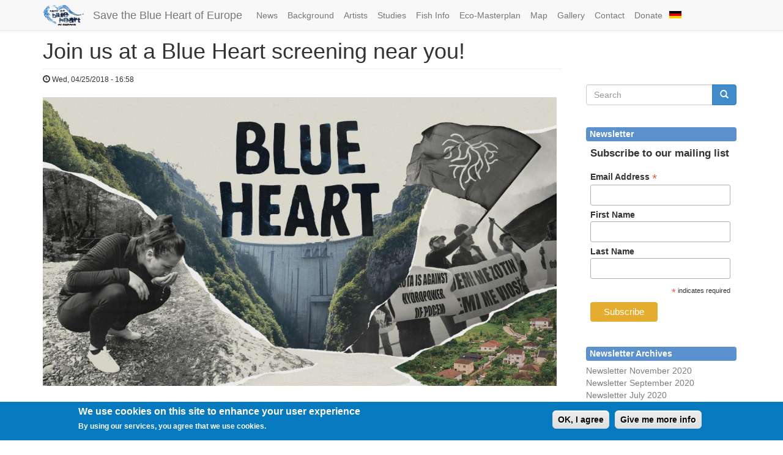

--- FILE ---
content_type: text/html; charset=utf-8
request_url: https://v2.balkanrivers.net/en/news/join-us-blue-heart-screening-near-you
body_size: 8572
content:
<!DOCTYPE html PUBLIC "-//W3C//DTD XHTML+RDFa 1.0//EN"
  "http://www.w3.org/MarkUp/DTD/xhtml-rdfa-1.dtd">
<html lang="en" dir="ltr" prefix="content: http://purl.org/rss/1.0/modules/content/ dc: http://purl.org/dc/terms/ foaf: http://xmlns.com/foaf/0.1/ og: http://ogp.me/ns# rdfs: http://www.w3.org/2000/01/rdf-schema# sioc: http://rdfs.org/sioc/ns# sioct: http://rdfs.org/sioc/types# skos: http://www.w3.org/2004/02/skos/core# xsd: http://www.w3.org/2001/XMLSchema#">
<head profile="http://www.w3.org/1999/xhtml/vocab">
  <meta charset="utf-8">
  <meta name="viewport" content="width=device-width, initial-scale=1.0">
  <meta http-equiv="Content-Type" content="text/html; charset=utf-8" />
<meta name="Generator" content="Drupal 7 (http://drupal.org)" />
<link rel="canonical" href="/en/news/join-us-blue-heart-screening-near-you" />
<link rel="shortlink" href="/en/node/628" />
<link rel="shortcut icon" href="https://v2.balkanrivers.net/sites/default/files/favicon.ico" type="image/vnd.microsoft.icon" />
<meta property="og:title" content="Join us at a Blue Heart screening near you!" />
<meta property="og:description" content=" The Blue Heart premiere is only 3 days away! Are you coming? Find below those screenings at which you can meet Blue Heart team membersKonjic / Idbar Dam: April 28 at 8 pm - free entry Zagreb / Nikola Šubić Zrinski / Park Zrinjevac: May 1 at 8 pm - free entryBelgrade  /Nebojsa Tower: May 3 at 8 pm - free entryRome / Cinema Europa: May 4 at 8 pm - Tickets 5 EUR  Skopje / Skopje City Park" />
<meta property="og:image" content="https://v2.balkanrivers.net/sites/default/files/29744686_829334837266835_1307697674359001837_o.jpg" />
  <title>Join us at a Blue Heart screening near you! | Save the Blue Heart of Europe</title>
  <style>
@import url("https://v2.balkanrivers.net/modules/system/system.base.css?rkmkv7");
</style>
<style>
@import url("https://v2.balkanrivers.net/modules/field/theme/field.css?rkmkv7");
@import url("https://v2.balkanrivers.net/modules/node/node.css?rkmkv7");
@import url("https://v2.balkanrivers.net/sites/all/modules/views/css/views.css?rkmkv7");
@import url("https://v2.balkanrivers.net/sites/all/modules/ckeditor/css/ckeditor.css?rkmkv7");
</style>
<style>
@import url("https://v2.balkanrivers.net/sites/all/modules/ctools/css/ctools.css?rkmkv7");
@import url("https://v2.balkanrivers.net/sites/all/modules/lightbox2/css/lightbox.css?rkmkv7");
@import url("https://v2.balkanrivers.net/sites/all/modules/panels/css/panels.css?rkmkv7");
@import url("https://v2.balkanrivers.net/sites/all/modules/eu_cookie_compliance/css/eu_cookie_compliance.css?rkmkv7");
@import url("https://v2.balkanrivers.net/sites/all/themes/balkanrivers/css/balkanrivers.jcaption.css?rkmkv7");
</style>
<style>#sliding-popup.sliding-popup-bottom{background:#0779bf;}#sliding-popup .popup-content #popup-text h1,#sliding-popup .popup-content #popup-text h2,#sliding-popup .popup-content #popup-text h3,#sliding-popup .popup-content #popup-text p{color:#fff !important;}
</style>
<link type="text/css" rel="stylesheet" href="//cdn.jsdelivr.net/bootstrap/3.0.2/css/bootstrap.css" media="all" />
<style>
@import url("https://v2.balkanrivers.net/sites/all/themes/bootstrap/css/3.0.2/overrides.min.css?rkmkv7");
@import url("https://v2.balkanrivers.net/sites/all/themes/balkanrivers/css/style.css?rkmkv7");
</style>
  <!-- HTML5 element support for IE6-8 -->
  <!--[if lt IE 9]>
    <script src="//html5shiv.googlecode.com/svn/trunk/html5.js"></script>
  <![endif]-->
  <script src="https://v2.balkanrivers.net/sites/all/modules/jquery_update/replace/jquery/1.7/jquery.min.js?v=1.7.2"></script>
<script src="https://v2.balkanrivers.net/misc/jquery-extend-3.4.0.js?v=1.7.2"></script>
<script src="https://v2.balkanrivers.net/misc/jquery-html-prefilter-3.5.0-backport.js?v=1.7.2"></script>
<script src="https://v2.balkanrivers.net/misc/jquery.once.js?v=1.2"></script>
<script src="https://v2.balkanrivers.net/misc/drupal.js?rkmkv7"></script>
<script src="https://v2.balkanrivers.net/sites/all/modules/jquery_update/replace/ui/external/jquery.cookie.js?v=67fb34f6a866c40d0570"></script>
<script src="https://v2.balkanrivers.net/sites/all/themes/balkanrivers/js/google-analytics-opt-out.js?rkmkv7"></script>
<script src="//cdn.jsdelivr.net/bootstrap/3.0.2/js/bootstrap.js"></script>
<script src="https://v2.balkanrivers.net/sites/all/themes/balkanrivers/js/balkanrivers.jcaption.js?rkmkv7"></script>
<script src="https://v2.balkanrivers.net/sites/all/modules/lightbox2/js/auto_image_handling.js?rkmkv7"></script>
<script src="https://v2.balkanrivers.net/sites/all/modules/lightbox2/js/lightbox.js?1769706585"></script>
<script src="https://v2.balkanrivers.net/sites/all/modules/google_analytics/googleanalytics.js?rkmkv7"></script>
<script>(function(i,s,o,g,r,a,m){i["GoogleAnalyticsObject"]=r;i[r]=i[r]||function(){(i[r].q=i[r].q||[]).push(arguments)},i[r].l=1*new Date();a=s.createElement(o),m=s.getElementsByTagName(o)[0];a.async=1;a.src=g;m.parentNode.insertBefore(a,m)})(window,document,"script","//www.google-analytics.com/analytics.js","ga");ga("create", "UA-49158806-1", {"cookieDomain":"auto"});ga("set", "anonymizeIp", true);ga("send", "pageview");</script>
<script>jQuery.extend(Drupal.settings, {"basePath":"\/","pathPrefix":"en\/","setHasJsCookie":0,"ajaxPageState":{"theme":"balkanrivers","theme_token":"-ozsW-h5DrQEiQw3jjp-qurRFKtpxaOxx0ralgRefms","js":{"0":1,"sites\/all\/modules\/eu_cookie_compliance\/js\/eu_cookie_compliance.js":1,"sites\/all\/themes\/bootstrap\/js\/bootstrap.js":1,"sites\/all\/modules\/jquery_update\/replace\/jquery\/1.7\/jquery.min.js":1,"misc\/jquery-extend-3.4.0.js":1,"misc\/jquery-html-prefilter-3.5.0-backport.js":1,"misc\/jquery.once.js":1,"misc\/drupal.js":1,"sites\/all\/modules\/jquery_update\/replace\/ui\/external\/jquery.cookie.js":1,"sites\/all\/themes\/balkanrivers\/js\/google-analytics-opt-out.js":1,"\/\/cdn.jsdelivr.net\/bootstrap\/3.0.2\/js\/bootstrap.js":1,"sites\/all\/themes\/balkanrivers\/js\/balkanrivers.jcaption.js":1,"sites\/all\/modules\/lightbox2\/js\/auto_image_handling.js":1,"sites\/all\/modules\/lightbox2\/js\/lightbox.js":1,"sites\/all\/modules\/google_analytics\/googleanalytics.js":1,"1":1},"css":{"modules\/system\/system.base.css":1,"modules\/field\/theme\/field.css":1,"modules\/node\/node.css":1,"sites\/all\/modules\/views\/css\/views.css":1,"sites\/all\/modules\/ckeditor\/css\/ckeditor.css":1,"sites\/all\/modules\/ctools\/css\/ctools.css":1,"sites\/all\/modules\/lightbox2\/css\/lightbox.css":1,"sites\/all\/modules\/panels\/css\/panels.css":1,"sites\/all\/modules\/eu_cookie_compliance\/css\/eu_cookie_compliance.css":1,"sites\/all\/themes\/balkanrivers\/css\/balkanrivers.jcaption.css":1,"0":1,"\/\/cdn.jsdelivr.net\/bootstrap\/3.0.2\/css\/bootstrap.css":1,"sites\/all\/themes\/bootstrap\/css\/3.0.2\/overrides.min.css":1,"sites\/all\/themes\/balkanrivers\/css\/style.css":1}},"lightbox2":{"rtl":"0","file_path":"\/(\\w\\w\/)public:\/","default_image":"\/sites\/all\/modules\/lightbox2\/images\/brokenimage.jpg","border_size":10,"font_color":"000","box_color":"fff","top_position":"","overlay_opacity":"0.8","overlay_color":"000","disable_close_click":1,"resize_sequence":0,"resize_speed":400,"fade_in_speed":400,"slide_down_speed":600,"use_alt_layout":0,"disable_resize":0,"disable_zoom":1,"force_show_nav":0,"show_caption":1,"loop_items":0,"node_link_text":"View Image Details","node_link_target":0,"image_count":"Image !current of !total","video_count":"Video !current of !total","page_count":"Page !current of !total","lite_press_x_close":"press \u003Ca href=\u0022#\u0022 onclick=\u0022hideLightbox(); return FALSE;\u0022\u003E\u003Ckbd\u003Ex\u003C\/kbd\u003E\u003C\/a\u003E to close","download_link_text":"","enable_login":false,"enable_contact":false,"keys_close":"c x 27","keys_previous":"p 37","keys_next":"n 39","keys_zoom":"z","keys_play_pause":"32","display_image_size":"original","image_node_sizes":"()","trigger_lightbox_classes":"","trigger_lightbox_group_classes":"","trigger_slideshow_classes":"","trigger_lightframe_classes":"","trigger_lightframe_group_classes":"","custom_class_handler":"lightbox_ungrouped","custom_trigger_classes":"img.dielightbox","disable_for_gallery_lists":1,"disable_for_acidfree_gallery_lists":true,"enable_acidfree_videos":true,"slideshow_interval":5000,"slideshow_automatic_start":true,"slideshow_automatic_exit":true,"show_play_pause":true,"pause_on_next_click":false,"pause_on_previous_click":true,"loop_slides":false,"iframe_width":600,"iframe_height":400,"iframe_border":1,"enable_video":0},"eu_cookie_compliance":{"popup_enabled":1,"popup_agreed_enabled":0,"popup_hide_agreed":0,"popup_clicking_confirmation":1,"popup_scrolling_confirmation":0,"popup_html_info":"\u003Cdiv\u003E\n  \u003Cdiv class =\u0022popup-content info\u0022\u003E\n    \u003Cdiv id=\u0022popup-text\u0022\u003E\n      \u003Ch2\u003EWe use cookies on this site to enhance your user experience\u003C\/h2\u003E\n\u003Cp\u003EBy using our services, you agree that we use cookies.\u003C\/p\u003E\n    \u003C\/div\u003E\n    \u003Cdiv id=\u0022popup-buttons\u0022\u003E\n      \u003Cbutton type=\u0022button\u0022 class=\u0022agree-button\u0022\u003EOK, I agree\u003C\/button\u003E\n              \u003Cbutton type=\u0022button\u0022 class=\u0022find-more-button\u0022\u003EGive me more info\u003C\/button\u003E\n          \u003C\/div\u003E\n  \u003C\/div\u003E\n\u003C\/div\u003E","use_mobile_message":false,"mobile_popup_html_info":"\u003Cdiv\u003E\n  \u003Cdiv class =\u0022popup-content info\u0022\u003E\n    \u003Cdiv id=\u0022popup-text\u0022\u003E\n          \u003C\/div\u003E\n    \u003Cdiv id=\u0022popup-buttons\u0022\u003E\n      \u003Cbutton type=\u0022button\u0022 class=\u0022agree-button\u0022\u003EOK, I agree\u003C\/button\u003E\n              \u003Cbutton type=\u0022button\u0022 class=\u0022find-more-button\u0022\u003EGive me more info\u003C\/button\u003E\n          \u003C\/div\u003E\n  \u003C\/div\u003E\n\u003C\/div\u003E\n","mobile_breakpoint":"768","popup_html_agreed":"\u003Cdiv\u003E\n  \u003Cdiv class =\u0022popup-content agreed\u0022\u003E\n    \u003Cdiv id=\u0022popup-text\u0022\u003E\n      \u003Ch2\u003EThank you for accepting cookies\u003C\/h2\u003E\n\u003Cp\u003EYou can now hide this message or find out more about cookies.\u003C\/p\u003E\n    \u003C\/div\u003E\n    \u003Cdiv id=\u0022popup-buttons\u0022\u003E\n      \u003Cbutton type=\u0022button\u0022 class=\u0022hide-popup-button\u0022\u003EHide\u003C\/button\u003E\n              \u003Cbutton type=\u0022button\u0022 class=\u0022find-more-button\u0022 \u003EMore info\u003C\/button\u003E\n          \u003C\/div\u003E\n  \u003C\/div\u003E\n\u003C\/div\u003E","popup_use_bare_css":false,"popup_height":"auto","popup_width":"100%","popup_delay":1000,"popup_link":"\/en\/content\/privacy-policy","popup_link_new_window":1,"popup_position":null,"popup_language":"en","better_support_for_screen_readers":0,"reload_page":0,"domain":"","popup_eu_only_js":0,"cookie_lifetime":"100","disagree_do_not_show_popup":0},"googleanalytics":{"trackOutbound":1,"trackMailto":1,"trackDownload":1,"trackDownloadExtensions":"7z|aac|arc|arj|asf|asx|avi|bin|csv|doc(x|m)?|dot(x|m)?|exe|flv|gif|gz|gzip|hqx|jar|jpe?g|js|mp(2|3|4|e?g)|mov(ie)?|msi|msp|pdf|phps|png|ppt(x|m)?|pot(x|m)?|pps(x|m)?|ppam|sld(x|m)?|thmx|qtm?|ra(m|r)?|sea|sit|tar|tgz|torrent|txt|wav|wma|wmv|wpd|xls(x|m|b)?|xlt(x|m)|xlam|xml|z|zip"},"balkanrivers":{"google_analytics_id":"UA-49158806-1"},"urlIsAjaxTrusted":{"\/en\/news\/join-us-blue-heart-screening-near-you":true},"bootstrap":{"anchorsFix":1,"anchorsSmoothScrolling":1,"formHasError":1,"popoverEnabled":1,"popoverOptions":{"animation":1,"html":0,"placement":"right","selector":"","trigger":"click","triggerAutoclose":1,"title":"","content":"","delay":0,"container":"body"},"tooltipEnabled":1,"tooltipOptions":{"animation":1,"html":0,"placement":"auto left","selector":"","trigger":"hover focus","delay":0,"container":"body"}}});</script>
</head>
<!-- <body class="html not-front not-logged-in one-sidebar sidebar-first page-node page-node- page-node-628 node-type-blog i18n-en"  data-spy="scroll" data-target="#scrollspynav"> -->
<body class="navbar-is-fixed-top html not-front not-logged-in one-sidebar sidebar-first page-node page-node- page-node-628 node-type-blog i18n-en" data-spy="scroll" data-target="#scrollspynav">
  <div id="skip-link">
    <a href="#main-content" class="element-invisible element-focusable">Skip to main content</a>
  </div>
  <a id="jump-up" class="element-invisible"></a>  <!-- <small>this is page.tpl.php</small> -->
<header id="navbar" role="banner" class="navbar navbar-fixed-top navbar-default">
	<div class="container">
		<div class="navbar-header">
							<a class="logo navbar-btn pull-left" href="/en" title="Home">
					<img src="https://v2.balkanrivers.net/sites/default/files/logo_small_cropped.png" alt="Home" />
				</a>
										<a class="name navbar-brand" href="/en" title="Home">Save the Blue Heart of Europe</a>
						<!-- .btn-navbar is used as the toggle for collapsed navbar content -->
			<button type="button" class="navbar-toggle" data-toggle="collapse" data-target=".navbar-collapse">
				<span class="sr-only">Toggle navigation</span>
				<span class="icon-bar"></span>
				<span class="icon-bar"></span>
				<span class="icon-bar"></span>
			</button>
		</div>
					<div class="navbar-collapse collapse">
				<nav role="navigation">
											<ul class="menu nav navbar-nav"><li class="first leaf"><a href="/en/news" title="Find out more about whats going on! ">News</a></li>
<li class="leaf"><a href="/en/campaign">Background</a></li>
<li class="leaf"><a href="/en/artists">Artists</a></li>
<li class="leaf"><a href="/en/studies">Studies</a></li>
<li class="leaf"><a href="http://balkanrivers.net/en/fish-database/" title="">Fish Info</a></li>
<li class="leaf"><a href="/en/content/eco-masterplan">Eco-Masterplan</a></li>
<li class="leaf"><a href="/en/vmap" title="">Map</a></li>
<li class="leaf"><a href="http://balkanrivers.net/en/galleries" title="">Gallery</a></li>
<li class="leaf"><a href="/en/contact" title="">Contact</a></li>
<li class="leaf"><a href="/en/donate">Donate</a></li>
<li class="last leaf balkanrivers-languageswitcher lng-de"><a href="/de/aktuell/besuche-eine-blue-heart-filmvorf%C3%BChrung-deiner-n%C3%A4he" title="Switch to german language. Auf Deutsch wechseln." class="language-link language-link" lang="de" xml:lang="de"></a></li>
</ul>																			</nav>
			</div>
			</div>
</header>
<div class="main-container container">
	<header role="banner" id="page-header">
		
			</header> <!-- /#page-header -->
	<div class="row">
		<section class="col-sm-9">
						<a id="main-content"></a>
										<h1 class="page-header">Join us at a Blue Heart screening near you!</h1>
																						  <div class="region region-content">
    <!-- <small>block.tpl.php for block-system-main</small> -->
<section id="block-system-main" class="block block-system clearfix">
      
  <!-- <small>this is node blog.tpl.php</small> -->
<!-- <small></small> -->
<div id="node-628" class="node node-blog clearfix" about="/en/news/join-us-blue-heart-screening-near-you" typeof="sioc:Post sioct:BlogPost">
			<div class="content">
							<div class="rw-blog-meta">
				<!-- no author :(
				<span class="btn-xs post-meta-user"><span class="glyphicon glyphicon-user"></span>&nbsp;by <span rel="sioc:has_creator"><span class="username" xml:lang="" about="/en/users/ulrich" typeof="sioc:UserAccount" property="foaf:name" datatype="">Ulrich</span></span></span>
				-->
				<span class="btn-xs post-meta-tag"><span class="glyphicon glyphicon-time"></span>&nbsp;<span property="dc:date dc:created" content="2018-04-25T16:58:37+02:00" datatype="xsd:dateTime">Wed, 04/25/2018 - 16:58</span></span>
							</div>
			<div class="field field-name-body field-type-text-with-summary field-label-hidden"><div class="field-items"><div class="field-item even" property="content:encoded"><p class="rtejustify"><img alt="" src="/sites/default/files/29744686_829334837266835_1307697674359001837_o.jpg" style="width: 840px; height: 472px;" /></p>
<p class="rtejustify"> </p>
<p class="rtejustify"><span style="font-size:20px;"><strong>The Blue Heart premiere is only 3 days away! Are you coming? </strong></span></p>
<p class="rtejustify"><span style="font-size:16px;"><strong>Find below those screenings at which you can meet Blue Heart team members</strong></span></p>
<p class="rtejustify"><span style="font-size:16px;"><strong><a href="https://www.facebook.com/events/1242744015829238/" target="_blank">Konjic / Idbar Dam</a>:</strong> April 28 at 8 pm - free entry </span></p>
<p class="rtejustify"><span style="font-size:16px;"><a href="https://www.facebook.com/events/1242744015829238/" target="_blank"><strong>Zagreb / Nikola Šubić Zrinski / Park Zrinjevac</strong></a>: May 1 at 8 pm - free entry</span></p>
<p class="rtejustify"><span style="font-size:16px;"><strong><a href="https://www.facebook.com/events/181247715999819/" target="_blank">Belgrade  /Nebojsa Tower</a></strong>: May 3 at 8 pm - free entry</span></p>
<p class="rtejustify"><span style="font-size:16px;"><strong><a href="https://www.facebook.com/events/131934140978625/" target="_blank">Rome / Cinema Europa</a></strong>: May 4 at 8 pm - <a href="https://www.eventbrite.co.uk/e/proiezione-del-film-blue-heart-la-lotta-per-gli-ultimi-fiumi-incontaminati-deuropa-tickets-44560409384" target="_blank">Tickets</a> 5 EUR  </span></p>
<p class="rtejustify"><span style="font-size:16px;"><strong><a href="https://www.facebook.com/events/571562836534490/" target="_blank">Skopje / Skopje City Park - The Shell Skopje</a>:</strong> May 5 at 7 pm - free entry </span></p>
<p class="rtejustify"><strong><span style="font-size:16px;">Albanian Tour:</span></strong></p>
<p class="rtejustify"><span style="font-size:16px;"><strong><a href="https://www.facebook.com/events/178969142741340/" target="_blank">Tirana</a></strong>: May 6 at 7 pm - free entry </span></p>
<p class="rtejustify"><span style="font-size:16px;">Kutë: May 7 - free entry</span></p>
<p class="rtejustify"><span style="font-size:16px;">Përmeti: May 8 - free entry</span></p>
<p class="rtejustify"><span style="font-size:16px;">Tepelena: May 9 - free entry</span></p>
<p class="rtejustify"><span style="font-size:16px;">Anevjose-Qesarat: May 11 - free entry</span></p>
<p class="rtejustify"><span style="font-size:16px;">Selenica: May 12 - free entry</span></p>
<p class="rtejustify"><span style="font-size:16px;">Shkodra: May 14 - free entry</span></p>
<p class="rtejustify"> </p>
<p class="rtejustify"><span style="font-size:20px;"><strong>Find all screenings in all locations around the world <a href="https://blueheart.patagonia.com/film" target="_blank">HERE </a></strong></span></p>
<p class="rtejustify"> </p>
<p class="rtejustify"><span style="font-size:16px;">This new documentary “Blue Heart” follows our campaign and other, local stakeholders through the Balkans to document the crime committed on Europe’s last river jewels and on communities who live by them. Watch the trailer!</span></p>
<p class="rtejustify">
<iframe allow="autoplay; encrypted-media" allowfullscreen="" frameborder="0" height="504" src="https://www.youtube.com/embed/LadlBg9bmfg?rel=0&amp;start=20" width="825"></iframe></p>
</div></div></div>						</div>
	</div>
</section> <!-- /.block -->
  </div>
		</section>
					<aside class="col-sm-3" role="complementary">
				  <div class="region region-sidebar-first">
    <!-- <small>block.tpl.php for block-search-form</small> -->
<section id="block-search-form" class="block block-search clearfix">
      
  <form class="form-search content-search" action="/en/news/join-us-blue-heart-screening-near-you" method="post" id="search-block-form" accept-charset="UTF-8"><div><div>
      <h2 class="element-invisible">Search form</h2>
    <div class="input-group"><input title="Enter the terms you wish to search for." placeholder="Search" class="form-control form-text" type="text" id="edit-search-block-form--2" name="search_block_form" value="" size="15" maxlength="128" /><span class="input-group-btn"><button type="submit" class="btn btn-primary"><span class="icon glyphicon glyphicon-search" aria-hidden="true"></span></button></span></div><div class="form-actions form-wrapper form-group" id="edit-actions"><button class="element-invisible btn btn-primary form-submit" type="submit" id="edit-submit" name="op" value="Search">Search</button>
</div><input type="hidden" name="form_build_id" value="form-RP13S3fDU7_qnuGu5LX39cfusjr2f7NHIhf8u3SQY_s" />
<input type="hidden" name="form_id" value="search_block_form" />
</div>
</div></form>
</section> <!-- /.block -->
<!-- <small>block.tpl.php for block-balkanrivers-rw-newsletter</small> -->
<section id="block-balkanrivers-rw-newsletter" class="block block-balkanrivers clearfix">
			    <h2 class="block-title">Newsletter</h2>
		
				
<div class="balkanrivers-newsletter">
    <!-- Begin MailChimp Signup Form -->
    <link href="//cdn-images.mailchimp.com/embedcode/classic-10_7.css" rel="stylesheet" type="text/css">
    <style type="text/css">
        #mc_embed_signup{background:#fff; clear:left; font:14px Helvetica,Arial,sans-serif; }
        /* Add your own MailChimp form style overrides in your site stylesheet or in this style block.
           We recommend moving this block and the preceding CSS link to the HEAD of your HTML file. */
        #mc_embed_signup input[type=submit].button { background-color: rgb(229,173,47); }
        #mc_embed_signup input[type=submit].button:hover { background-color: rgb(239,183,57); }
        #mc_embed_signup span.description { display: block; margin-bottom: 12px; }
        #mc_embed_signup h2 { font-size: 17px; margin-top: 11px; }
        #mc_embed_signup form { padding-top: 0; }
        #mc_embed_signup form .indicates-required { margin-bottom: 11px; }
        #mc_embed_signup div#mce-responses { padding: 0; width: auto; margin: 0; }
        #mc_embed_signup div.response { padding: 0; width: auto; }
    </style>
    <div id="mc_embed_signup">
        <form action="https://balkanrivers.us3.list-manage.com/subscribe/post?u=74ab5089f71045e69f66feae0&amp;id=f4ae0645a7" method="post" id="mc-embedded-subscribe-form" name="mc-embedded-subscribe-form" class="validate" target="_blank" novalidate>
            <div id="mc_embed_signup_scroll">
                <h2>Subscribe to our mailing list</h2>
                <div class="mc-field-group">
                    <label for="mce-EMAIL">Email Address  <span class="asterisk">*</span>
                    </label>
                    <input type="email" value="" name="EMAIL" class="required email" id="mce-EMAIL">
                </div>
                <div class="mc-field-group">
                    <label for="mce-FNAME">First Name </label>
                    <input type="text" value="" name="FNAME" class="" id="mce-FNAME">
                </div>
                <div class="mc-field-group">
                    <label for="mce-LNAME">Last Name </label>
                    <input type="text" value="" name="LNAME" class="" id="mce-LNAME">
                </div>
                <div class="indicates-required"><span class="asterisk">*</span> indicates required</div>
                <div id="mce-responses" class="clear">
                    <div class="response" id="mce-error-response" style="display:none"></div>
                    <div class="response" id="mce-success-response" style="display:none"></div>
                </div>    <!-- real people should not fill this in and expect good things - do not remove this or risk form bot signups-->
                <div style="position: absolute; left: -5000px;" aria-hidden="true"><input type="text" name="b_74ab5089f71045e69f66feae0_f4ae0645a7" tabindex="-1" value=""></div>
                <div class="clear"><input type="submit" value="Subscribe" name="subscribe" id="mc-embedded-subscribe" class="button"></div>
            </div>
        </form>
    </div>
    <script type='text/javascript' src='//s3.amazonaws.com/downloads.mailchimp.com/js/mc-validate.js'></script><script type='text/javascript'>(function($) {window.fnames = new Array(); window.ftypes = new Array();fnames[0]='EMAIL';ftypes[0]='email';fnames[1]='FNAME';ftypes[1]='text';fnames[2]='LNAME';ftypes[2]='text';}(jQuery));var $mcj = jQuery.noConflict(true);</script>
    <!--End mc_embed_signup-->
</div>
</section> <!-- /.block --><!-- <small>block.tpl.php for block-block-1</small> -->
<section id="block-block-1" class="block block-block clearfix">
        <h2 class="block-title">Newsletter Archives</h2>
    
  <p><a href="https://mailchi.mp/8b9e2b04bcf5/balkan-rivers-news-november-2020" target="_blank">Newsletter November 2020</a><br /><a href="https://mailchi.mp/cba986015f5a/balkan-rivers-news-september-2020" target="_blank">Newsletter September 2020</a><br /><a href="https://mailchi.mp/ea7253599be1/balkan-rivers-news-july-2020" target="_blank">Newsletter July 2020</a><br /><a href="https://mailchi.mp/37f621c6a926/balkan-rivers-news-may-2020" target="_blank">Newsletter May 2020</a><br /><a href="https://mailchi.mp/052ca72d6d28/balkan-rivers-news-march-2020" target="_blank">Newsletter March 2020</a><br /><a href="https://mailchi.mp/445ecffd5a99/balkan-rivers-news-january-2020" target="_blank">Newsletter January 2020</a><br /><a href="https://mailchi.mp/3b148f5031aa/balkan-rivers-news-november" target="_blank">Newsletter November 2019</a><br /><a href="https://mailchi.mp/1409aac8be54/balkan-rivers-news-september" target="_blank">Newsletter September 2019</a><br /><a href="https://mailchi.mp/66ccc66c9f86/balkan-rivers-news-july" target="_blank">Newsletter July 2019</a><br /><a href="https://balkanrivers.net/sites/default/files/2019%2004%20Balkan%20Rivers%20news.pdf" target="_blank">Newsletter April 2019</a><br /><a href="https://balkanrivers.net/sites/default/files/2018%2011%20Balkan%20Rivers%20news.pdf" target="_blank">Newsletter November 2018</a><br /><a href="/sites/default/files/2018%2001%20Balkan%20Rivers%20news.pdf" target="_blank">Newsletter March 2018</a><br /><a href="/sites/default/files/2017%2012%20Balkan%20Rivers%20news.pdf" target="_blank">Newsletter January 2018</a><br /><a href="/sites/default/files/2017%2009%20Balkan%20Rivers%20News_FINAL.pdf" target="_blank">Newsletter</a><a href="/sites/default/files/2017%2009%20Balkan%20Rivers%20News_FINAL.pdf" target="_blank"> September 2017</a><br /><a href="/sites/default/files/2017%2004%20Balkan%20Rivers%20News_FINAL.pdf" target="_blank">Newsletter April 2017</a><br /><a href="/sites/default/files/2016%2010%20Balkan%20Rivers%20News.pdf" target="_blank">Newsletter October 2016</a><br /><a href="/sites/default/files/2016%2006%20Balkan%20Rivers%20News.pdf" target="_blank">Newsletter June 2016</a><br /><a href="/sites/default/files/2015%2012%20Balkan%20Rivers%20News.pdf" target="_blank">Newsletter December 2015</a><br /><a href="/sites/default/files/2015%2006%20Balkan%20Rivers%20News.pdf" target="_blank">Newsletter June 2015</a><br /><a href="/sites/default/files/2015%2004%20Balkan%20Rivers%20News.pdf" target="_blank">Newsletter April 2015</a><br /><a href="/sites/default/files/pictures/2015%2001%20Balkan%20Rivers%20News.pdf" target="_blank">Newsletter January 2015</a><br /><a href="/sites/default/files/2014%2010%20Balkan%20Rivers%20News.pdf" target="_blank">Newsletter October 2014</a></p>

</section> <!-- /.block -->
<!-- <small>block.tpl.php for block-views-archive-block</small> -->
<section id="block-views-archive-block" class="block block-views clearfix">
        <h2 class="block-title">Monthly archive</h2>
    
  <div class="view view-archive view-id-archive view-display-id-block view-dom-id-06b4e8d1e2f33f3264bbe14c6a51460a">
        
  
  
      <div class="view-content">
      <div class="item-list">
  <ul class="views-summary">
      <li><a href="/en/archive/201401">January 2014</a>
              (2)
          </li>
      <li><a href="/en/archive/201403">March 2014</a>
              (1)
          </li>
      <li><a href="/en/archive/201404">April 2014</a>
              (2)
          </li>
      <li><a href="/en/archive/201405">May 2014</a>
              (1)
          </li>
      <li><a href="/en/archive/201406">June 2014</a>
              (5)
          </li>
      <li><a href="/en/archive/201407">July 2014</a>
              (1)
          </li>
      <li><a href="/en/archive/201408">August 2014</a>
              (4)
          </li>
      <li><a href="/en/archive/201409">September 2014</a>
              (4)
          </li>
      <li><a href="/en/archive/201410">October 2014</a>
              (6)
          </li>
      <li><a href="/en/archive/201411">November 2014</a>
              (3)
          </li>
    </ul>
</div>
    </div>
  
      <div class="text-center"><ul class="pagination"><li class="active"><span>1</span></li>
<li><a title="Go to page 2" href="/en/news/join-us-blue-heart-screening-near-you?page=1">2</a></li>
<li><a title="Go to page 3" href="/en/news/join-us-blue-heart-screening-near-you?page=2">3</a></li>
<li><a title="Go to page 4" href="/en/news/join-us-blue-heart-screening-near-you?page=3">4</a></li>
<li><a title="Go to page 5" href="/en/news/join-us-blue-heart-screening-near-you?page=4">5</a></li>
<li><a title="Go to page 6" href="/en/news/join-us-blue-heart-screening-near-you?page=5">6</a></li>
<li><a title="Go to page 7" href="/en/news/join-us-blue-heart-screening-near-you?page=6">7</a></li>
<li><a title="Go to page 8" href="/en/news/join-us-blue-heart-screening-near-you?page=7">8</a></li>
<li class="next"><a title="Go to next page" href="/en/news/join-us-blue-heart-screening-near-you?page=1">next ›</a></li>
<li class="pager-last"><a title="Go to last page" href="/en/news/join-us-blue-heart-screening-near-you?page=7">last »</a></li>
</ul></div>  
  
  
  
  
</div>
</section> <!-- /.block -->
<!-- <small>block.tpl.php for block-views-rw-categories-block</small> -->
<section id="block-views-rw-categories-block" class="block block-views clearfix">
        <h2 class="block-title">Categories</h2>
    
  <div class="view view-rw-categories view-id-rw_categories view-display-id-block view-dom-id-839d4a7d8243f068db7f576f0cc9faa3">
        
  
  
      <div class="view-content">
      <div class="item-list">    <ul>          <li class="views-row views-row-1 views-row-odd views-row-first">  
  <span class="views-field views-field-name">        <span class="field-content"><a href="/en/tags/albania">Albania</a></span>  </span>  
  <span class="views-field views-field-name-1">        <span class="field-content">(1)</span>  </span></li>
          <li class="views-row views-row-2 views-row-even">  
  <span class="views-field views-field-name">        <span class="field-content"><a href="/en/tags/balkan-rivers-tour">Balkan Rivers Tour</a></span>  </span>  
  <span class="views-field views-field-name-1">        <span class="field-content">(16)</span>  </span></li>
          <li class="views-row views-row-3 views-row-odd">  
  <span class="views-field views-field-name">        <span class="field-content"><a href="/en/tags/bankwatch">Bankwatch</a></span>  </span>  
  <span class="views-field views-field-name-1">        <span class="field-content">(7)</span>  </span></li>
          <li class="views-row views-row-4 views-row-even">  
  <span class="views-field views-field-name">        <span class="field-content"><a href="/en/tags/bern-convention">Bern Convention</a></span>  </span>  
  <span class="views-field views-field-name-1">        <span class="field-content">(4)</span>  </span></li>
          <li class="views-row views-row-5 views-row-odd">  
  <span class="views-field views-field-name">        <span class="field-content"><a href="/en/tags/bih-rivers">BiH Rivers</a></span>  </span>  
  <span class="views-field views-field-name-1">        <span class="field-content">(2)</span>  </span></li>
          <li class="views-row views-row-6 views-row-even">  
  <span class="views-field views-field-name">        <span class="field-content"><a href="/en/tags/biodiversity">Biodiversity</a></span>  </span>  
  <span class="views-field views-field-name-1">        <span class="field-content">(12)</span>  </span></li>
          <li class="views-row views-row-7 views-row-odd">  
  <span class="views-field views-field-name">        <span class="field-content"><a href="/en/tags/bosnia-herzegovina">Bosnia-Herzegovina</a></span>  </span>  
  <span class="views-field views-field-name-1">        <span class="field-content">(21)</span>  </span></li>
          <li class="views-row views-row-8 views-row-even">  
  <span class="views-field views-field-name">        <span class="field-content"><a href="/en/tags/campaign-event">Campaign Event</a></span>  </span>  
  <span class="views-field views-field-name-1">        <span class="field-content">(4)</span>  </span></li>
          <li class="views-row views-row-9 views-row-odd">  
  <span class="views-field views-field-name">        <span class="field-content"><a href="/en/tags/campaign-events">Campaign Events</a></span>  </span>  
  <span class="views-field views-field-name-1">        <span class="field-content">(52)</span>  </span></li>
          <li class="views-row views-row-10 views-row-even">  
  <span class="views-field views-field-name">        <span class="field-content"><a href="/en/tags/croatia">Croatia</a></span>  </span>  
  <span class="views-field views-field-name-1">        <span class="field-content">(1)</span>  </span></li>
          <li class="views-row views-row-11 views-row-odd">  
  <span class="views-field views-field-name">        <span class="field-content"><a href="/en/tags/drina">Drina</a></span>  </span>  
  <span class="views-field views-field-name-1">        <span class="field-content">(2)</span>  </span></li>
          <li class="views-row views-row-12 views-row-even">  
  <span class="views-field views-field-name">        <span class="field-content"><a href="/en/tags/eco-masterplan">Eco-Masterplan</a></span>  </span>  
  <span class="views-field views-field-name-1">        <span class="field-content">(2)</span>  </span></li>
          <li class="views-row views-row-13 views-row-odd">  
  <span class="views-field views-field-name">        <span class="field-content"><a href="/en/tags/energy-community">Energy Community</a></span>  </span>  
  <span class="views-field views-field-name-1">        <span class="field-content">(2)</span>  </span></li>
          <li class="views-row views-row-14 views-row-even">  
  <span class="views-field views-field-name">        <span class="field-content"><a href="/en/tags/eu">EU</a></span>  </span>  
  <span class="views-field views-field-name-1">        <span class="field-content">(7)</span>  </span></li>
          <li class="views-row views-row-15 views-row-odd">  
  <span class="views-field views-field-name">        <span class="field-content"><a href="/en/tags/general">General</a></span>  </span>  
  <span class="views-field views-field-name-1">        <span class="field-content">(40)</span>  </span></li>
          <li class="views-row views-row-16 views-row-even">  
  <span class="views-field views-field-name">        <span class="field-content"><a href="/en/tags/huchen">Huchen</a></span>  </span>  
  <span class="views-field views-field-name-1">        <span class="field-content">(4)</span>  </span></li>
          <li class="views-row views-row-17 views-row-odd">  
  <span class="views-field views-field-name">        <span class="field-content"><a href="/en/tags/kelag">Kelag</a></span>  </span>  
  <span class="views-field views-field-name-1">        <span class="field-content">(1)</span>  </span></li>
          <li class="views-row views-row-18 views-row-even">  
  <span class="views-field views-field-name">        <span class="field-content"><a href="/en/tags/key-area">Key Area</a></span>  </span>  
  <span class="views-field views-field-name-1">        <span class="field-content">(81)</span>  </span></li>
          <li class="views-row views-row-19 views-row-odd">  
  <span class="views-field views-field-name">        <span class="field-content"><a href="/en/tags/kosovo">Kosovo</a></span>  </span>  
  <span class="views-field views-field-name-1">        <span class="field-content">(1)</span>  </span></li>
          <li class="views-row views-row-20 views-row-even">  
  <span class="views-field views-field-name">        <span class="field-content"><a href="/en/tags/kruscica">Kruscica</a></span>  </span>  
  <span class="views-field views-field-name-1">        <span class="field-content">(1)</span>  </span></li>
          <li class="views-row views-row-21 views-row-odd">  
  <span class="views-field views-field-name">        <span class="field-content"><a href="/en/tags/legal">Legal</a></span>  </span>  
  <span class="views-field views-field-name-1">        <span class="field-content">(2)</span>  </span></li>
          <li class="views-row views-row-22 views-row-even">  
  <span class="views-field views-field-name">        <span class="field-content"><a href="/en/tags/mavrovo-np">Mavrovo NP</a></span>  </span>  
  <span class="views-field views-field-name-1">        <span class="field-content">(28)</span>  </span></li>
          <li class="views-row views-row-23 views-row-odd">  
  <span class="views-field views-field-name">        <span class="field-content"><a href="/en/tags/media">Media</a></span>  </span>  
  <span class="views-field views-field-name-1">        <span class="field-content">(32)</span>  </span></li>
          <li class="views-row views-row-24 views-row-even">  
  <span class="views-field views-field-name">        <span class="field-content"><a href="/en/tags/more-balkan-rivers">More Balkan Rivers</a></span>  </span>  
  <span class="views-field views-field-name-1">        <span class="field-content">(11)</span>  </span></li>
          <li class="views-row views-row-25 views-row-odd">  
  <span class="views-field views-field-name">        <span class="field-content"><a href="/en/tags/mura">Mura</a></span>  </span>  
  <span class="views-field views-field-name-1">        <span class="field-content">(3)</span>  </span></li>
          <li class="views-row views-row-26 views-row-even">  
  <span class="views-field views-field-name">        <span class="field-content"><a href="/en/tags/petition">Petition</a></span>  </span>  
  <span class="views-field views-field-name-1">        <span class="field-content">(6)</span>  </span></li>
          <li class="views-row views-row-27 views-row-odd">  
  <span class="views-field views-field-name">        <span class="field-content"><a href="/en/tags/photos">Photos</a></span>  </span>  
  <span class="views-field views-field-name-1">        <span class="field-content">(1)</span>  </span></li>
          <li class="views-row views-row-28 views-row-even">  
  <span class="views-field views-field-name">        <span class="field-content"><a href="/en/tags/press-release">Press Release</a></span>  </span>  
  <span class="views-field views-field-name-1">        <span class="field-content">(64)</span>  </span></li>
          <li class="views-row views-row-29 views-row-odd">  
  <span class="views-field views-field-name">        <span class="field-content"><a href="/en/tags/protectwater">ProtectWater</a></span>  </span>  
  <span class="views-field views-field-name-1">        <span class="field-content">(2)</span>  </span></li>
          <li class="views-row views-row-30 views-row-even">  
  <span class="views-field views-field-name">        <span class="field-content"><a href="/en/tags/romania">Romania</a></span>  </span>  
  <span class="views-field views-field-name-1">        <span class="field-content">(1)</span>  </span></li>
          <li class="views-row views-row-31 views-row-odd">  
  <span class="views-field views-field-name">        <span class="field-content"><a href="/en/tags/sana">Sana</a></span>  </span>  
  <span class="views-field views-field-name-1">        <span class="field-content">(4)</span>  </span></li>
          <li class="views-row views-row-32 views-row-even">  
  <span class="views-field views-field-name">        <span class="field-content"><a href="/en/tags/sava">Sava</a></span>  </span>  
  <span class="views-field views-field-name-1">        <span class="field-content">(16)</span>  </span></li>
          <li class="views-row views-row-33 views-row-odd">  
  <span class="views-field views-field-name">        <span class="field-content"><a href="/en/tags/science">Science</a></span>  </span>  
  <span class="views-field views-field-name-1">        <span class="field-content">(13)</span>  </span></li>
          <li class="views-row views-row-34 views-row-even">  
  <span class="views-field views-field-name">        <span class="field-content"><a href="/en/tags/serbia">Serbia</a></span>  </span>  
  <span class="views-field views-field-name-1">        <span class="field-content">(6)</span>  </span></li>
          <li class="views-row views-row-35 views-row-odd">  
  <span class="views-field views-field-name">        <span class="field-content"><a href="/en/tags/stara-planina">Stara Planina</a></span>  </span>  
  <span class="views-field views-field-name-1">        <span class="field-content">(4)</span>  </span></li>
          <li class="views-row views-row-36 views-row-even">  
  <span class="views-field views-field-name">        <span class="field-content"><a href="/en/tags/study">Study</a></span>  </span>  
  <span class="views-field views-field-name-1">        <span class="field-content">(15)</span>  </span></li>
          <li class="views-row views-row-37 views-row-odd">  
  <span class="views-field views-field-name">        <span class="field-content"><a href="/en/tags/subsidies">Subsidies</a></span>  </span>  
  <span class="views-field views-field-name-1">        <span class="field-content">(1)</span>  </span></li>
          <li class="views-row views-row-38 views-row-even">  
  <span class="views-field views-field-name">        <span class="field-content"><a href="/en/tags/una">Una</a></span>  </span>  
  <span class="views-field views-field-name-1">        <span class="field-content">(1)</span>  </span></li>
          <li class="views-row views-row-39 views-row-odd">  
  <span class="views-field views-field-name">        <span class="field-content"><a href="/en/tags/video">Video</a></span>  </span>  
  <span class="views-field views-field-name-1">        <span class="field-content">(35)</span>  </span></li>
          <li class="views-row views-row-40 views-row-even">  
  <span class="views-field views-field-name">        <span class="field-content"><a href="/en/tags/vjosa">Vjosa</a></span>  </span>  
  <span class="views-field views-field-name-1">        <span class="field-content">(75)</span>  </span></li>
          <li class="views-row views-row-41 views-row-odd views-row-last">  
  <span class="views-field views-field-name">        <span class="field-content"><a href="/en/tags/wfmd">WFMD</a></span>  </span>  
  <span class="views-field views-field-name-1">        <span class="field-content">(2)</span>  </span></li>
      </ul></div>    </div>
  
  
  
  
  
  
</div>
</section> <!-- /.block -->
  </div>
			</aside>  <!-- /#sidebar-first -->
			</div>
</div>
<footer class="footer container">
  <div class="region region-footer">
    <!-- <small>block.tpl.php for block-menu-menu-footer-english</small> -->
<section id="block-menu-menu-footer-english" class="block block-menu clearfix">
      
  <ul class="menu nav"><li class="first leaf"><a href="/en/content/imprint" title="">Imprint</a></li>
<li class="last leaf"><a href="/en/content/privacy-policy" title="">Privacy Policy</a></li>
</ul>
</section> <!-- /.block -->
  </div>
</footer>
  <script>var eu_cookie_compliance_cookie_name = "";</script>
<script src="https://v2.balkanrivers.net/sites/all/modules/eu_cookie_compliance/js/eu_cookie_compliance.js?rkmkv7"></script>
<script src="https://v2.balkanrivers.net/sites/all/themes/bootstrap/js/bootstrap.js?rkmkv7"></script>
<a id="jump-down" class="element-invisible"></a></body>
</html>


--- FILE ---
content_type: text/css
request_url: https://v2.balkanrivers.net/sites/all/themes/balkanrivers/css/balkanrivers.jcaption.css?rkmkv7
body_size: -160
content:
a.lightbox-processed p {
	color: #333;
}

.caption p {
	clear: both;
	padding-top: 4px;
	font-style: italic;
	font-size: 12px;
	line-height: 14px;
	text-align: center;
}

.caption {
	margin-bottom: 20px;
}

.caption.right {
	margin-left: 20px;
}
.caption.left {
	margin-right: 20px;
}

--- FILE ---
content_type: text/css
request_url: https://v2.balkanrivers.net/sites/all/themes/balkanrivers/css/style.css?rkmkv7
body_size: 2057
content:
/* colors:
	
	blau:
	--------------------------
	graublau: rgb(84,111,143);
	sattblau: rgb(11,65,121);
	hellblau: rgb(92,145,206);
	dunkblau: rgb(0,35,68);

	schriften:
	--------------------------
	rgb(125,124,128);
	rgb(109,113,120);
	rgb(153,159,153);
	rgb(106,122,125);

*/

/** general styles */
.container-full-width {
	width: 100%;
	padding: 15px;
}

/*	schriften:
	--------------------------
	rgb(125,124,128);
	rgb(109,113,120);
	rgb(153,159,153);
	rgb(106,122,125);

*/

.container a, .container-full-width a {
	color: rgb(92,145,206);
}

/** menu styles */
.nav.menu.navbar-nav > li.leaf > a {
    padding-right: 8px;
    padding-left: 8px;
}

.nav.menu.navbar-nav > li.leaf.balkanrivers-languageswitcher > a {
	padding-right: 13px;
	padding-left: 13px;
}

.nav.menu.navbar-nav .br-highlight-menu-link > a {
	/* color: #5C91CE; */
	color: #D83131;
}

/** Target language switcher in menu */
.nav > li.balkanrivers-languageswitcher > a {
	display: inline-block;
	height: 45px;
}

.nav > li.balkanrivers-languageswitcher.lng-de > a {
	background: transparent url(images/de.png) 3px 18px no-repeat;
	/* padding-left:24px; */
}
.nav > li.balkanrivers-languageswitcher.lng-en > a {
	background: transparent url(images/en.png) 3px 18px no-repeat;
	/* padding-left:28px; */
}

/** Blog styles */
.rw-blog-teaser h2 {
	margin-top: 0;
}

.rw-blog-teaser .btn-primary {
	background-color: #BF0058;
	border-color: #aa0d55;
}

/* don't show any images that are not the predefined image within teasers*/
.rw-blog-teaser-content img, .rw-blog-teaser-content figure {
	display: none;
}

.rw-blog-teaser-left img {
	max-width: 180px;
}

.rw-blog-teaser .btn-primary:hover {
	background-color: #aa0d55;
}

.rw-blog-teaser-container {
	position: relative;
	overflow: hidden;
	margin-bottom: 20px;
}

.rw-blog-teaser-content {
	margin-bottom: 6px;
}

.rw-blog-meta {
	width: 100%;
	overflow: hidden;
	margin-top: -14px;
/*	border-bottom: 1px solid #eee;*/
	margin-bottom: 20px;
}

.rw-blog-meta .btn-xs {
	padding: 1px 0px;
	margin-right: 12px;
}

.rw-blog-teaser-meta {
	padding-bottom: 6px;
	border-bottom: 1px solid #eee;
	width: 100%;
	overflow: hidden;
}

.rw-blog-teaser-meta a.btn {
	color: #fff;
}

.rw-blog-teaser-container table td.content {
	width: 100%;
}

.rw-blog-teaser-left {
	width: 180px;
	min-height: 180px;
	margin-right: 20px;
}

.rw-blog-teaser-left img {
	padding: 2px;
	border: 1px solid #ddd;
	-moz-border-radius: 8px;
	-webkit-border-radius: 8px;
	border-radius: 8px;
	-webkit-box-shadow: 0 1px 3px rgba(0, 0, 0, 0.055);
	-moz-box-shadow: 0 1px 3px rgba(0, 0, 0, 0.055);
	box-shadow: 0 1px 3px rgba(0, 0, 0, 0.055);
}

.rw-blog-teaser-container td {
	vertical-align: top;
}

.post-meta-tag div {
	display: inline;
}

.post-meta-tag .field-item {
	padding-right: 2px;
}

/** sidebar block styles */
aside {
	margin-top: 74px;
}

aside h2.block-title {
	margin: 0;
	margin-bottom: 6px;
	padding: 4px 6px;
	font-size: 1em;
	font-weight: bold;
	font-weight: 700;
	background: rgb(92,145,206);
	color: #fff;
	border-radius: 4px;
}

aside ul {
	list-style: none;
	margin-left: 0px;
	padding-left: 6px;
}

.region.region-sidebar-first {
	padding-left: 4px;
}

.region.region-sidebar-first a {
	color: rgb(125,124,128);
}

aside section.block {
	margin-bottom: 15px;
	padding: 0 6px 6px 6px;
	border-bottom-left-radius: 6px;
	border-bottom-right-radius: 6px;
}

aside section.block .rw-contact-us-add {
	padding: 0 0 0 6px;
}

/** sidebar scrollspy */
.scrollspy .region.region-sidebar-first {
	border-left: 1px solid #eee;
}

.scrollspy .nav-tabs {
	border: none;
}

.scrollspy .block-twemex ul > li > a {
	position: relative;
	outline: none;
}

.scrollspy .block-twemex ul > li > a .glyphicon {
	position: absolute;
	top: 12px;
	left: 5px;
}

.scrollspy .block-twemex ul > li > a, .scrollspy .block-twemex ul > li > a:hover {
	border: none;
	outline: none;
}

.scrollspy .block-twemex ul > li > a > .title-wrapper {
	display: inline-block;
	padding-left: 15px;
}

.scrollspy .block-twemex ul > li.active > a, .scrollspy .block-twemex ul > li.active > a:hover {
	outline: none;
	border: none;
}

.scrollspy span.glyphicon-chevron-right {
	visibility: hidden;
}

.scrollspy li.active span.glyphicon-chevron-right {
	visibility: visible;
}

/** gallery node display styles */
.ives-basic-gallery-meta {
	width: 100%;
	overflow: hidden;
	margin-top: -14px;
	margin-bottom: 20px;
}

.ives-basic-gallery-meta .btn-xs {
	padding: 1px 0px;
	margin-right: 12px;
}

.node-type-ives-basic-gallery .field-name-field-basic-gallery-images {
	overflow: hidden;
}
	
.node-type-ives-basic-gallery .field-name-field-basic-gallery-images .field-item {
	float: left;
	margin-right: 10px;
	background: #fff;
/*	padding: 1px;*/
/*	border: 1px solid transparent;*/
}

.node-type-ives-basic-gallery .field-name-field-basic-gallery-images .field-item:hover {
	background: #aa0d55;
}

.node-type-ives-basic-gallery .field-name-field-basic-gallery-images .field-item img {
	border-top-left-radius: 20px;
	border-bottom-right-radius: 20px;
}

.node-type-ives-basic-gallery .field-name-field-basic-gallery-images .field-item.even img {
	border-top-right-radius: 20px;
	border-bottom-left-radius: 20px;
	border-top-left-radius: 0px;
	border-bottom-right-radius: 0px;
}

.node-type-ives-basic-gallery .field-name-body {
	margin-bottom: 20px;
}

/* with field collection ----------------------------------------------------- */
.node-type-ives-basic-gallery-latlngimage .field-name-field-ives-latlngimages {
	overflow: hidden;
}

.node-type-ives-basic-gallery-latlngimage .field-name-body {
	margin-bottom: 20px;
}

.node-type-ives-basic-gallery-latlngimage .field-name-field-ives-latlngimages>.field-items>.field-item {
	float: left;
}

.node-type-ives-basic-gallery-latlngimage .field-collection-item-field-ives-latlngimages {
/*	float: left;
	width: auto;*/
}

.node-type-ives-basic-gallery-latlngimage .field-name-field-ives-latlngimages .field-name-field-imagelatlong .field-item {
	float: left;
	margin-right: 10px;
	background: #fff;
/*	padding: 1px;*/
/*	border: 1px solid transparent;*/
}

.node-type-ives-basic-gallery-latlngimage .field-name-field-ives-latlngimages .field-name-field-imagelatlong .field-item img {
	border-top-left-radius: 20px;
	border-bottom-right-radius: 20px;
}

.node-type-ives-basic-gallery-latlngimage .field-name-field-ives-latlngimages .field-name-field-imagelatlong .field-item.even img {
	border-top-right-radius: 20px;
	border-bottom-left-radius: 20px;
	border-top-left-radius: 0px;
	border-bottom-right-radius: 0px;
}

.node-type-ives-basic-gallery-latlngimage .field-name-field-ives-latlngimages .field-name-field-imagelatlong .field-item:hover {
	background: #aa0d55;
}

.not-logged-in.node-type-ives-basic-gallery-latlngimage .field-name-field-ives-latlngimages .field-name-field-latitude {
	display: none;
}
.not-logged-in.node-type-ives-basic-gallery-latlngimage .field-name-field-ives-latlngimages .field-name-field-longitude {
	display: none;
}

.node-type-ives-basic-gallery-latlngimage .field-collection-view .field-collection-view-links {
	float: left;
	margin-left: 0;
}

.node-type-ives-basic-gallery-latlngimage .field-collection-view-links ul {
	margin-left: 0;
}

.node-type-ives-basic-gallery-latlngimage .field-collection-container {
	border-bottom: none;
}

.node-type-ives-basic-gallery-latlngimage .field-collection-view {
	padding: 0;
	margin: 0;
	border: none;
}

.gallery-meta-tag div {
	display: inline;
}

.gallery-meta-tag .field-item {
	padding-right: 2px;
}

/** galleries overview (view) */
.view-ives-gallery-overview {
	display: block;
}

.view-ives-gallery-overview .views-row {
	overflow: hidden;
	float: left;
	position: relative;
	margin-right: 20px;
	margin-bottom: 20px;
	padding: 4px;
	border: 1px solid #ddd;
	-moz-border-radius: 8px;
	-webkit-border-radius: 8px;
	border-radius: 8px;
	-webkit-box-shadow: 0 1px 3px rgba(0, 0, 0, 0.055);
	-moz-box-shadow: 0 1px 3px rgba(0, 0, 0, 0.055);
	box-shadow: 0 1px 3px rgba(0, 0, 0, 0.055);
	opacity: 0.95;
}

.view-ives-gallery-overview .views-row:hover {
	opacity: 1;
}

.view-ives-gallery-overview .views-row .views-field-body {
	display: none;
}

.view-ives-gallery-overview .views-field-title {
	position: absolute;
	background: rgba(36,27,28, .9);
	bottom: 30px;
	color: #FFF;
	font-size: 16px;
	font-weight: 700;
	left: 0;
	letter-spacing: -1px;
	padding: 9px 11px 9px;
	text-shadow: 1px 1px 1px rgba(0,0,0,.2);
	text-transform: uppercase;
	white-space: nowrap;
	height: 45px;
}

.view-ives-gallery-overview .views-field-title a {
	color: #fff;
	text-decoration: none;
}

.view-ives-gallery-overview .views-field-field-tags, .view-ives-gallery-overview .views-field-field-gallery-tags {
	position: absolute;
	left: 20px;
	bottom: 20px;
	overflow: hidden;
}

.view-ives-gallery-overview .views-field-field-tags ul, .view-ives-gallery-overview .views-field-field-gallery-tags ul {
	list-style: none;
	width: 999px;
	margin: 0;
	padding: 0;
}

.view-ives-gallery-overview .views-field-field-tags ul>li, .view-ives-gallery-overview .views-field-field-gallery-tags ul>li {
	-moz-border-radius: 2px;
	-webkit-border-radius: 2px;
	background-color: #CCC;
	border-radius: 2px;
	display: inline-block;
	float: left;
	font-size: 12px;
	font-weight: 400;
	letter-spacing: 0;
	margin-right: 4px;
	padding: 2px 9px;
	text-transform: none;
	background-color: rgb(0,92,191);
	color: #fff;
	z-index: 10;
}

/** video gallery */
.node-type-ives-basic-video-gallery .field-items {
    overflow: hidden;
}
.node-type-ives-basic-video-gallery .field-items:after {
    clear: left;
}
.node-type-ives-basic-video-gallery .field-item {
    float: left;
    margin-right: 20px;
    margin-bottom: 30px;
}
.node-type-ives-basic-video-gallery .field-item .video-embed-description {
}
/** hide the label of the video field */
.node-type-ives-basic-video-gallery .field-label {
    display: none;
}

/** Tour Events / Kajak Stations Node Page */
.station-content-box {
	margin-top: 10px;
	position: relative;
	min-height: 200px;
}

.station-content-box .station-content-box-image {
	position: absolute;
	top: 0;
	left: 0;
	width: 200px;
	max-height: 200px;
	overflow: hidden;
}

.station-content-box .field-name-field-date {
	font-size: 20px;
	font-weight: 500;
	margin-bottom: 12px;
}

.station-content-box .station-content-box-inner {
	padding-left: 220px;
}

form#contact-site-form .captcha {
	margin-top: 15px;
	margin-bottom: 15px;
}
form#contact-site-form .captcha .form-required {
	display: none;
}

/** footer */
.footer {
	padding-top: 0;
}

.footer h2 { /* no block title for footer block */
	display: none;
}

.footer ul.menu.nav {
	list-style: none;
}

.footer ul.menu.nav>li{
	float: right;
	margin-top: 2px;
	margin-right: 12px;
}

.footer ul.menu.nav>li.leaf.first {
	margin-right: 0;
}

.footer ul.menu.nav>li>a {
	padding: 0;
	color: rgb(125,124,128);
	font-size: 90%;
}

.footer ul.menu.nav>li>a:hover {
	background-color: transparent;
	text-decoration: underline;
}

/** shariff */
.block.block-shariff {
	margin-top: 50px;
}

/** contact form data protection */
.checkbox.form-item-data-protection {
	margin-bottom: 4px;
}

/* 2021-03-01 No header on pages that are linked from new site */
body.page-masterplan-storymap.not-logged-in > header,
body.page-node.page-node-727.not-logged-in > header,
body.page-node.page-node-733.not-logged-in > header,
body.page-node.page-node-732.not-logged-in > header,
body.page-node.page-node-731.not-logged-in > header,
body.page-node.page-node-730.not-logged-in > header,
body.page-node.page-node-729.not-logged-in > header,
body.page-node.page-node-738.not-logged-in > header,
body.page-node.page-node-746.not-logged-in > header,
body.page-node.page-node-747.not-logged-in > header,
body.page-node.page-node-750.not-logged-in > header
{
	display: none;
}